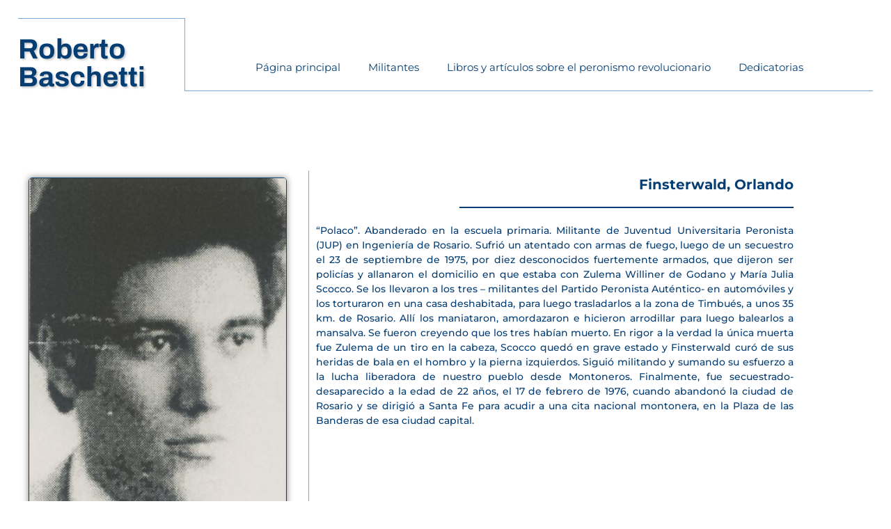

--- FILE ---
content_type: text/css
request_url: https://robertobaschetti.com/wp-content/uploads/elementor/css/post-48.css?ver=1768237691
body_size: 718
content:
.elementor-48 .elementor-element.elementor-element-b96b808:not(.elementor-motion-effects-element-type-background), .elementor-48 .elementor-element.elementor-element-b96b808 > .elementor-motion-effects-container > .elementor-motion-effects-layer{background-color:#063E73;}.elementor-48 .elementor-element.elementor-element-b96b808 > .elementor-background-overlay{opacity:0.05;transition:background 0.3s, border-radius 0.3s, opacity 0.3s;}.elementor-48 .elementor-element.elementor-element-b96b808{box-shadow:0px -1px 5px 0px rgba(0, 0, 0, 0.29);transition:background 0.3s, border 0.3s, border-radius 0.3s, box-shadow 0.3s;margin-top:0%;margin-bottom:0%;padding:1% 2% 1% 2%;}.elementor-48 .elementor-element.elementor-element-a1d98bc > .elementor-element-populated{border-style:solid;border-width:0px 1px 1px 0px;border-color:#FFFFFF;}.elementor-widget-nav-menu .elementor-nav-menu .elementor-item{font-family:var( --e-global-typography-primary-font-family ), Sans-serif;font-weight:var( --e-global-typography-primary-font-weight );}.elementor-widget-nav-menu .elementor-nav-menu--main .elementor-item{color:var( --e-global-color-text );fill:var( --e-global-color-text );}.elementor-widget-nav-menu .elementor-nav-menu--main .elementor-item:hover,
					.elementor-widget-nav-menu .elementor-nav-menu--main .elementor-item.elementor-item-active,
					.elementor-widget-nav-menu .elementor-nav-menu--main .elementor-item.highlighted,
					.elementor-widget-nav-menu .elementor-nav-menu--main .elementor-item:focus{color:var( --e-global-color-accent );fill:var( --e-global-color-accent );}.elementor-widget-nav-menu .elementor-nav-menu--main:not(.e--pointer-framed) .elementor-item:before,
					.elementor-widget-nav-menu .elementor-nav-menu--main:not(.e--pointer-framed) .elementor-item:after{background-color:var( --e-global-color-accent );}.elementor-widget-nav-menu .e--pointer-framed .elementor-item:before,
					.elementor-widget-nav-menu .e--pointer-framed .elementor-item:after{border-color:var( --e-global-color-accent );}.elementor-widget-nav-menu{--e-nav-menu-divider-color:var( --e-global-color-text );}.elementor-widget-nav-menu .elementor-nav-menu--dropdown .elementor-item, .elementor-widget-nav-menu .elementor-nav-menu--dropdown  .elementor-sub-item{font-family:var( --e-global-typography-accent-font-family ), Sans-serif;font-weight:var( --e-global-typography-accent-font-weight );}.elementor-48 .elementor-element.elementor-element-be17705 .elementor-menu-toggle{margin:0 auto;background-color:#02010100;}.elementor-48 .elementor-element.elementor-element-be17705 .elementor-nav-menu .elementor-item{font-family:"Montserrat", Sans-serif;font-size:15px;font-weight:500;}.elementor-48 .elementor-element.elementor-element-be17705 .elementor-nav-menu--main .elementor-item{color:#FFFFFF;fill:#FFFFFF;}.elementor-48 .elementor-element.elementor-element-be17705 .elementor-nav-menu--main .elementor-item:hover,
					.elementor-48 .elementor-element.elementor-element-be17705 .elementor-nav-menu--main .elementor-item.elementor-item-active,
					.elementor-48 .elementor-element.elementor-element-be17705 .elementor-nav-menu--main .elementor-item.highlighted,
					.elementor-48 .elementor-element.elementor-element-be17705 .elementor-nav-menu--main .elementor-item:focus{color:#98A5FF;fill:#98A5FF;}.elementor-48 .elementor-element.elementor-element-be17705 .elementor-nav-menu--main:not(.e--pointer-framed) .elementor-item:before,
					.elementor-48 .elementor-element.elementor-element-be17705 .elementor-nav-menu--main:not(.e--pointer-framed) .elementor-item:after{background-color:#FFFFFF00;}.elementor-48 .elementor-element.elementor-element-be17705 .e--pointer-framed .elementor-item:before,
					.elementor-48 .elementor-element.elementor-element-be17705 .e--pointer-framed .elementor-item:after{border-color:#FFFFFF00;}.elementor-48 .elementor-element.elementor-element-be17705 .elementor-nav-menu--dropdown a, .elementor-48 .elementor-element.elementor-element-be17705 .elementor-menu-toggle{color:#000000;fill:#000000;}.elementor-48 .elementor-element.elementor-element-be17705 .elementor-nav-menu--dropdown{background-color:#02010103;}.elementor-48 .elementor-element.elementor-element-be17705 .elementor-nav-menu--dropdown a:hover,
					.elementor-48 .elementor-element.elementor-element-be17705 .elementor-nav-menu--dropdown a.elementor-item-active,
					.elementor-48 .elementor-element.elementor-element-be17705 .elementor-nav-menu--dropdown a.highlighted,
					.elementor-48 .elementor-element.elementor-element-be17705 .elementor-menu-toggle:hover{color:#FFFFFF;}.elementor-48 .elementor-element.elementor-element-be17705 .elementor-nav-menu--dropdown a:hover,
					.elementor-48 .elementor-element.elementor-element-be17705 .elementor-nav-menu--dropdown a.elementor-item-active,
					.elementor-48 .elementor-element.elementor-element-be17705 .elementor-nav-menu--dropdown a.highlighted{background-color:#00000000;}.elementor-48 .elementor-element.elementor-element-be17705 .elementor-nav-menu--dropdown a.elementor-item-active{color:#FFFFFF;}.elementor-48 .elementor-element.elementor-element-be17705 .elementor-nav-menu--dropdown .elementor-item, .elementor-48 .elementor-element.elementor-element-be17705 .elementor-nav-menu--dropdown  .elementor-sub-item{font-family:"Montserrat", Sans-serif;font-weight:500;}.elementor-48 .elementor-element.elementor-element-be17705 div.elementor-menu-toggle{color:#000000;}.elementor-48 .elementor-element.elementor-element-be17705 div.elementor-menu-toggle svg{fill:#000000;}.elementor-48 .elementor-element.elementor-element-be17705 div.elementor-menu-toggle:hover{color:#FFFFFF;}.elementor-48 .elementor-element.elementor-element-be17705 div.elementor-menu-toggle:hover svg{fill:#FFFFFF;}.elementor-bc-flex-widget .elementor-48 .elementor-element.elementor-element-84cdb6f.elementor-column .elementor-widget-wrap{align-items:center;}.elementor-48 .elementor-element.elementor-element-84cdb6f.elementor-column.elementor-element[data-element_type="column"] > .elementor-widget-wrap.elementor-element-populated{align-content:center;align-items:center;}.elementor-48 .elementor-element.elementor-element-84cdb6f > .elementor-element-populated{border-style:solid;border-width:1px 0px 0px 0px;border-color:#FFFFFF;}.elementor-widget-icon.elementor-view-stacked .elementor-icon{background-color:var( --e-global-color-primary );}.elementor-widget-icon.elementor-view-framed .elementor-icon, .elementor-widget-icon.elementor-view-default .elementor-icon{color:var( --e-global-color-primary );border-color:var( --e-global-color-primary );}.elementor-widget-icon.elementor-view-framed .elementor-icon, .elementor-widget-icon.elementor-view-default .elementor-icon svg{fill:var( --e-global-color-primary );}.elementor-48 .elementor-element.elementor-element-d198216 .elementor-icon-wrapper{text-align:center;}.elementor-48 .elementor-element.elementor-element-d198216.elementor-view-stacked .elementor-icon{background-color:#FFFFFF;}.elementor-48 .elementor-element.elementor-element-d198216.elementor-view-framed .elementor-icon, .elementor-48 .elementor-element.elementor-element-d198216.elementor-view-default .elementor-icon{color:#FFFFFF;border-color:#FFFFFF;}.elementor-48 .elementor-element.elementor-element-d198216.elementor-view-framed .elementor-icon, .elementor-48 .elementor-element.elementor-element-d198216.elementor-view-default .elementor-icon svg{fill:#FFFFFF;}.elementor-48 .elementor-element.elementor-element-d198216.elementor-view-stacked .elementor-icon:hover{background-color:#000000;}.elementor-48 .elementor-element.elementor-element-d198216.elementor-view-framed .elementor-icon:hover, .elementor-48 .elementor-element.elementor-element-d198216.elementor-view-default .elementor-icon:hover{color:#000000;border-color:#000000;}.elementor-48 .elementor-element.elementor-element-d198216.elementor-view-framed .elementor-icon:hover, .elementor-48 .elementor-element.elementor-element-d198216.elementor-view-default .elementor-icon:hover svg{fill:#000000;}.elementor-widget-heading .elementor-heading-title{font-family:var( --e-global-typography-primary-font-family ), Sans-serif;font-weight:var( --e-global-typography-primary-font-weight );color:var( --e-global-color-primary );}.elementor-48 .elementor-element.elementor-element-9577098{text-align:center;}.elementor-48 .elementor-element.elementor-element-9577098 .elementor-heading-title{font-family:"Montserrat", Sans-serif;font-size:15px;font-weight:500;color:#FFFFFF;}.elementor-theme-builder-content-area{height:400px;}.elementor-location-header:before, .elementor-location-footer:before{content:"";display:table;clear:both;}@media(max-width:1024px){.elementor-48 .elementor-element.elementor-element-be17705 .elementor-nav-menu--dropdown .elementor-item, .elementor-48 .elementor-element.elementor-element-be17705 .elementor-nav-menu--dropdown  .elementor-sub-item{font-size:15px;}.elementor-48 .elementor-element.elementor-element-be17705 .elementor-menu-toggle{border-width:1px;border-radius:49px;}}@media(max-width:767px){.elementor-48 .elementor-element.elementor-element-b96b808 > .elementor-container{max-width:500px;}.elementor-48 .elementor-element.elementor-element-b96b808{padding:0px 0px 0px 0px;}.elementor-48 .elementor-element.elementor-element-84cdb6f > .elementor-element-populated{border-width:0px 0px 0px 1px;}.elementor-48 .elementor-element.elementor-element-9577098{text-align:center;}.elementor-48 .elementor-element.elementor-element-9577098 .elementor-heading-title{font-size:13px;}}

--- FILE ---
content_type: text/css
request_url: https://robertobaschetti.com/wp-content/uploads/elementor/css/post-11120.css?ver=1680437821
body_size: 113
content:
.elementor-11120 .elementor-element.elementor-element-07a76c0 > .elementor-container{max-width:500px;}.elementor-11120 .elementor-element.elementor-element-86a2f60 > .elementor-element-populated, .elementor-11120 .elementor-element.elementor-element-86a2f60 > .elementor-element-populated > .elementor-background-overlay, .elementor-11120 .elementor-element.elementor-element-86a2f60 > .elementor-background-slideshow{border-radius:5px 5px 5px 5px;}.elementor-11120 .elementor-element.elementor-element-86a2f60 > .elementor-element-populated{box-shadow:0px 0px 5px 0px rgba(0,0,0,0.5);}.elementor-widget-flip-box .elementor-flip-box__front .elementor-flip-box__layer__title{font-family:var( --e-global-typography-primary-font-family ), Sans-serif;font-weight:var( --e-global-typography-primary-font-weight );}.elementor-widget-flip-box .elementor-flip-box__front .elementor-flip-box__layer__description{font-family:var( --e-global-typography-text-font-family ), Sans-serif;font-weight:var( --e-global-typography-text-font-weight );}.elementor-widget-flip-box .elementor-flip-box__back .elementor-flip-box__layer__title{font-family:var( --e-global-typography-primary-font-family ), Sans-serif;font-weight:var( --e-global-typography-primary-font-weight );}.elementor-widget-flip-box .elementor-flip-box__back .elementor-flip-box__layer__description{font-family:var( --e-global-typography-text-font-family ), Sans-serif;font-weight:var( --e-global-typography-text-font-weight );}.elementor-widget-flip-box .elementor-flip-box__button{font-family:var( --e-global-typography-accent-font-family ), Sans-serif;font-weight:var( --e-global-typography-accent-font-weight );}.elementor-11120 .elementor-element.elementor-element-111fb44 .elementor-flip-box__back{background-color:#000000B0;}.elementor-11120 .elementor-element.elementor-element-111fb44 .elementor-flip-box__front{background-position:center center;background-repeat:no-repeat;background-size:cover;}.elementor-11120 .elementor-element.elementor-element-111fb44 .elementor-flip-box__front .elementor-flip-box__layer__overlay{text-align:center;justify-content:center;}.elementor-11120 .elementor-element.elementor-element-111fb44 .elementor-flip-box__back .elementor-flip-box__layer__overlay{text-align:center;}.elementor-11120 .elementor-element.elementor-element-111fb44 .elementor-flip-box__button{margin-center:0;}.elementor-11120 .elementor-element.elementor-element-111fb44 .elementor-flip-box__back .elementor-flip-box__layer__title{color:#FFFFFF;font-family:"Montserrat", Sans-serif;font-size:15px;font-weight:bold;}.elementor-widget-heading .elementor-heading-title{font-family:var( --e-global-typography-primary-font-family ), Sans-serif;font-weight:var( --e-global-typography-primary-font-weight );color:var( --e-global-color-primary );}.elementor-11120 .elementor-element.elementor-element-b783f0f{text-align:center;}.elementor-11120 .elementor-element.elementor-element-b783f0f .elementor-heading-title{font-family:"Montserrat", Sans-serif;font-size:15px;font-weight:500;color:#063E73;}@media(max-width:1024px){.elementor-11120 .elementor-element.elementor-element-b783f0f{text-align:center;}.elementor-11120 .elementor-element.elementor-element-b783f0f .elementor-heading-title{font-size:15px;}}